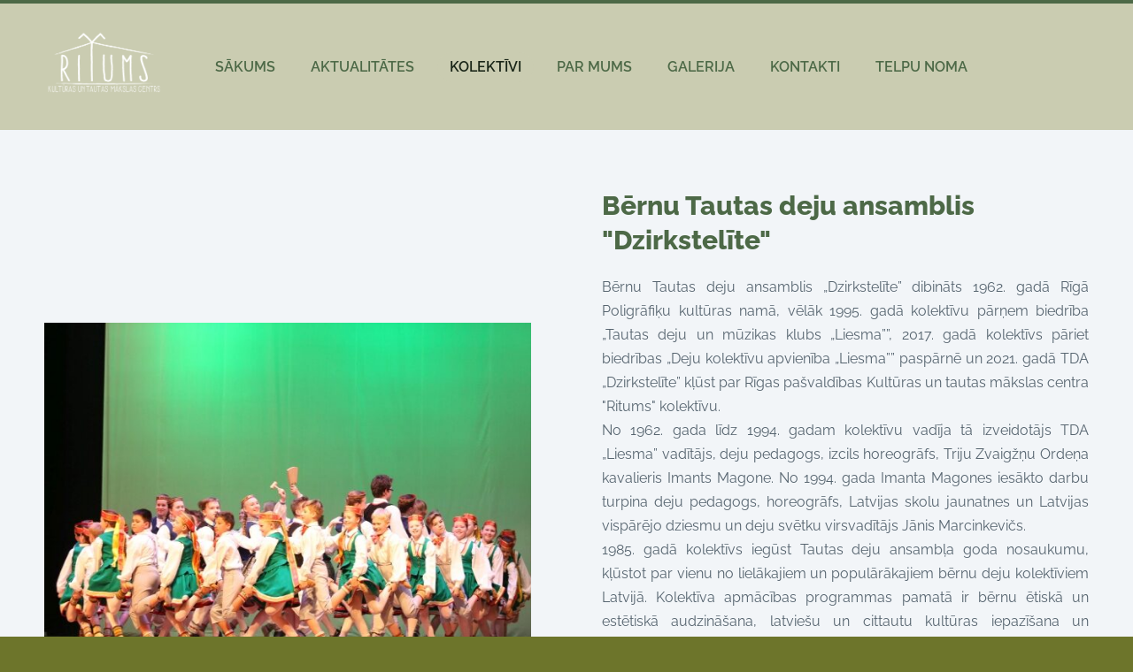

--- FILE ---
content_type: text/html; charset=UTF-8
request_url: https://www.ritums.lv/kolektivi/deju-kolektivi/dzirkstelite/
body_size: 5604
content:
<!doctype html>

<html lang="lv">

    <head>

        <title>ritums - Bērnu Tautas deju ansamblis &quot;Dzirkstelīte&quot;</title>


    <link rel="canonical" href="https://www.ritums.lv/kolektivi/deju-kolektivi/dzirkstelite/">




        <meta charset="utf-8" />
        <meta name="viewport" content="width=device-width,initial-scale=1.0,maximum-scale=1.0" />

        <link href="https://dss4hwpyv4qfp.cloudfront.net/designs/_shared/fonts/?family=Open+Sans:300,regular,italic,700&subset=latin,latin-ext,cyrillic" rel="stylesheet" type="text/css" />
        <link rel="stylesheet" href="https://dss4hwpyv4qfp.cloudfront.net/designs/_shared/css/layout-shared.css?v=2.573" type="text/css" />
        <link rel="stylesheet" href="https://dss4hwpyv4qfp.cloudfront.net/designs/_shared/css/legacy-v1.css?v=2.573" type="text/css" />
        <link rel="stylesheet" href="https://dss4hwpyv4qfp.cloudfront.net/designs/creator/css/layout.css?v=2.573" type="text/css" />
        <link rel="stylesheet" href="https://dss4hwpyv4qfp.cloudfront.net/designs/creator/css/editable.css?v=2.573" type="text/css" />

        <link href="/favicon.png?0" rel="shortcut icon">
<link href="/favicon.png?0" rel="apple-touch-icon">        
            <link rel="stylesheet" href="https://dss4hwpyv4qfp.cloudfront.net/libs/js/fancybox3/jquery.fancybox.min.css?v=2.573" type="text/css" />
                <script src="https://dss4hwpyv4qfp.cloudfront.net/libs/js/jquery/2.2.4/jquery.min.js" ></script>
            <script src="https://dss4hwpyv4qfp.cloudfront.net/libs/js/fancybox3/jquery.fancybox.min.js?v=2.573" defer></script>
            <script src="https://dss4hwpyv4qfp.cloudfront.net/libs/js/bannerplay/jquery.bannerplay.js?v=2.573" defer></script>
            <script src="https://dss4hwpyv4qfp.cloudfront.net/libs/js/responsivevideos/jquery.responsivevideos.js?v=2.573" defer></script>
            <script src="https://dss4hwpyv4qfp.cloudfront.net/designs/_shared/js/bookings.js?v=2.573" defer></script>
            <script src="https://dss4hwpyv4qfp.cloudfront.net/designs/_shared/js/designfx.js?v=2.573" defer></script>
            <script src="https://dss4hwpyv4qfp.cloudfront.net/libs/js/mozlive.js?v=2.573" ></script>
                <link rel="alternate" href="https://www.ritums.lv/aktualitates/rss/" type="application/rss+xml" title="ritums - AKTUALITĀTES" />
        <script>var FRONTEND_CDN = 'https://dss4hwpyv4qfp.cloudfront.net';</script>


    
    

    <script src="https://dss4hwpyv4qfp.cloudfront.net/m/localize/menu/lv/?v=2.573" defer></script>
<script src="https://dss4hwpyv4qfp.cloudfront.net/m/localize/cart/lv/?v=2.573" defer></script>
<script src="https://dss4hwpyv4qfp.cloudfront.net/libs/js/component/cart.js?v=2.573" defer></script>
<script src="https://dss4hwpyv4qfp.cloudfront.net/libs/js/component/filter.js?v=2.573" defer></script>

            <script>
                var mozPageMozApi = {"language":"lv","page":"dzirkstelite"}
            </script>
            

            <script>
                var mozCatalogUser = {
                    isLoggedIn: 0
                }
            </script>
            


<script>
    function isSmallTouchDevice() {
        return (('ontouchstart' in window) && (window.matchMedia("(max-width: 750px), (max-height: 500px)").matches));
    }
    if (isSmallTouchDevice()) {
        document.documentElement.classList.add('mobile-header');
    }
</script>



                <link href="https://dss4hwpyv4qfp.cloudfront.net/designs/_shared/fonts/?family=Raleway:400,400italic,600,700,700italic,800,800italic&v=2.573" rel="stylesheet" />
        <style class="customizer">
                                                                            #top { border-color :  #4d6947  }
                                                                                                                            #top { background-color :  #caccb1  }
                                                                                                                            #title .mz_wysiwyg { color :  #4d6947  }
                                                                                                                            #menu > ul > li > a { color :  #4d6947  }
                                                                                                                            #menu > ul > li > a:hover { background-color :  #caccb1  }
                                                                                                                            #menu > ul > li.selected > a { background-color :  #caccb1  }
                                                                                                                            #menu > ul > li.selected > a, #menu > ul > li > a:hover { color :  #192517  }
                                                                                                                            #bigbar-colorizer { background-color :  hsla(0, 0%, 100%, 0.087)  }
                                                                                                                                                #submenubox { background-color :  #4d6947  }
                                                                                                                            #submenu li:hover > a, #submenu li.selected > a { background-color :  #6d752b  }
                                                                                                                                                #languages li > a { color :  #656872  }
                                                                                                                            #languages li.selected > a, #languages li > a:hover { background-color :  #4d6947  }
                                                                                                                                                                    a, .mz_editable a { color :  #4d6947  }
                                                                                                                            a:hover, .mz_editable a:hover, .mz_recentposts a:hover { color :  #192517  }
                                                                                                                            .moze-form .moze-formbutton, .moze-button, .moze-button-large, ul.moze-gallery li { background-color :  #4d6947  }
                                                                                                                            .moze-form .moze-formbutton:hover, .moze-button:hover, .moze-button-large:hover { background-color :  #6d752b  }
                                                                            .moze-button-large.btn-alt-light:hover { border-color :  #6d752b  }
                                                                            .moze-button-large.btn-white:hover, .moze-button.btn-alt:hover, .moze-button-large.btn-alt:hover { color :  #6d752b  }
                                                                                                                            .mz_editable h1, .mz_editable h1.moze-megatitle, .mz_editable h1 a { color :  #4d6947  }
                                                                                                                            .mz_editable h2, .sidebox h2 { color :  #4d6947  }
                                                                                                                            .mz_editable h3 { color :  #4d6947  }
                                                                                                                            .section-bg-1 { background-color :  #caccb1  }
                                                                                                                            .section-bg-2 { background-color :  #6d752b  }
                                                                                                                            .section-bg-3 { background-color :  #4d6947  }
                                                                                                                            body { background-color :  #6d752b  }
                                                                                                                            #bottom .mz_wysiwyg { color :  #ffffff  }
                                                                                                                            #bottom a { color :  #ffffff  }
                                                                            #bottom .mz_social a { fill :  #ffffff  }
                                                                                                                                                                                                                                                                                                                                                                                                                                                                        
        @media (forced-colors: active) {
            :root { --color-header :  Canvas  }
            :root { --color-title :  CanvasText  }
            :root { --color-menu-text :  LinkText  }
            :root { --color-menu-text-selected :  CanvasText  }
            :root { --color-menu-accent :  CanvasText  }
            :root { --color-submenu :  Canvas  }
            :root { --color-submenu-text :  LinkText  }
            :root { --color-submenu-text-selected :  CanvasText  }
            :root { --color-submenu-accent :  CanvasText  }
            :root { --color-link :  LinkText  }
            :root { --color-button :  ButtonFace  }
            :root { --color-button-text :  ButtonText  }
            :root { --color-button-hover :  ButtonFace  }
            :root { --color-button-text-hover :  ButtonText  }
            :root { --color-sidemenu-text :  LinkText  }
            :root { --color-sidemenu-text-hover :  CanvasText  }
            :root { --color-h1 :  CanvasText  }
            :root { --color-h2 :  CanvasText  }
            :root { --color-h3 :  CanvasText  }
            :root { --color-text :  CanvasText  }
            :root { --color-text-strong :  CanvasText  }
            :root { --color-price :  CanvasText  }
            :root { --color-text-highlight :  Canvas  }
            :root { --color-text-border :  CanvasText  }
            :root { --color-background :  Canvas  }
            :root { --color-section-bg-1 :  Canvas  }
            :root { --color-section-bg-2 :  Canvas  }
            :root { --color-section-bg-3 :  Canvas  }
            :root { --color-footer :  Canvas  }
            :root { --color-footer-text :  CanvasText  }
            :root { --color-footer-link :  LinkText  }
            :root { --color-footer-link-hover :  CanvasText  }
            :root { --color-text-1 :  CanvasText  }
            :root { --color-text-1-highlight :  Canvas  }
            :root { --color-text-1-button :  ButtonFace  }
            :root { --color-text-1-button-text :  ButtonText  }
        }

    </style>
    <style class="customizer-fonts">
                                                                                                                                                                                                                                                                                                                                                                                                                                                                                                                                                                                                                                                                                                    body, .mz_editable {
                                                                                font-family : Raleway, Arial, Helvetica, sans-serif;
                                                                                                            font-weight : 400;
                                                                        }
                                                                                                                            #title .mz_wysiwyg {
                                                                                font-family : Raleway, Arial, Helvetica, sans-serif;
                                                                                                            font-weight : 800;
                                                                                                            font-style : normal;
                                                                        }
                                                                                                                            .mz_editable h1, .mz_editable h1.moze-megatitle {
                                                                                font-family : Raleway, Arial, Helvetica, sans-serif;
                                                                                                            font-weight : 800;
                                                                                                            letter-spacing : 0;
                                                                        }
                                                                                                                            .mz_editable h2, .sidebox h2 {
                                                                                font-family : Raleway, Arial, Helvetica, sans-serif;
                                                                                                            font-weight : 800;
                                                                                                            letter-spacing : 0;
                                                                        }
                                                                            #sidebar h2 {
                                                                                font-family : Raleway, Arial, Helvetica, sans-serif;
                                                                                                            font-weight : 800;
                                                                                                            letter-spacing : 0;
                                                                        }
                                                                                                                            .mz_editable h3 {
                                                                                font-family : Raleway, Arial, Helvetica, sans-serif;
                                                                                                            font-weight : 800;
                                                                                                            letter-spacing : 0;
                                                                        }
                                                                                                                            .bigbar-h1 .mz_wysiwyg {
                                                                                font-family : Raleway, Arial, Helvetica, sans-serif;
                                                                                                            font-weight : 800;
                                                                                                            font-style : normal;
                                                                                                            letter-spacing : 0;
                                                                        }
                                                        @media screen and (max-width: 750px) {                     .bigbar-h1 .mz_wysiwyg {
                                                                                font-family : Raleway, Arial, Helvetica, sans-serif;
                                                                                                            font-weight : 800;
                                                                                                            font-style : normal;
                                                                                                            letter-spacing : 0;
                                                                        }
                     }                                     @media screen and (max-width: 600px) {                     .bigbar-h1 .mz_wysiwyg {
                                                                                font-family : Raleway, Arial, Helvetica, sans-serif;
                                                                                                            font-weight : 800;
                                                                                                            font-style : normal;
                                                                                                            letter-spacing : 0;
                                                                        }
                     }                                                                                                         .bigbar-h2 .mz_wysiwyg {
                                                                                font-family : Raleway, Arial, Helvetica, sans-serif;
                                                                        }
                                                        @media screen and (max-width: 750px) {                     .bigbar-h2 .mz_wysiwyg {
                                                                                font-family : Raleway, Arial, Helvetica, sans-serif;
                                                                        }
                     }                                                                                                         .moze-form input, .moze-form select, .moze-form textarea {
                                                                                font-family : Raleway, Arial, Helvetica, sans-serif;
                                                                        }
                                                                                                                            .moze-button, .moze-button-large, .moze-form .moze-formbutton {
                                                                                font-family : Raleway, Arial, Helvetica, sans-serif;
                                                                                                            font-weight : 600;
                                                                                                            letter-spacing : 0;
                                                                        }
                                                                                                                            .mz_editable .moze-blockquote {
                                                                                font-style : italic;
                                                                        }
                                                                                                                            .mz_editable .moze-code {
                                                                                font-family : 'Courier New', Courier, monospace;
                                                                        }
                                                                                                                            #menu ul li a {
                                                                                font-family : Raleway, Arial, Helvetica, sans-serif;
                                                                                                            text-transform : none;
                                                                        }
                                                                                                                            #menu > ul > li > a {
                                                                                font-family : Raleway, Arial, Helvetica, sans-serif;
                                                                                                            font-weight : 600;
                                                                                                            letter-spacing : 0;
                                                                        }
                                                                                                                            #languages li > a {
                                                                                font-family : Raleway, Arial, Helvetica, sans-serif;
                                                                        }
                                                                                                                            #footmenu a {
                                                                                font-family : Raleway, Arial, Helvetica, sans-serif;
                                                                                                            font-weight : 600;
                                                                                                            letter-spacing : 0;
                                                                        }
                                                                                                                                            </style>

    

    


        <script src="https://dss4hwpyv4qfp.cloudfront.net/designs/_shared/js/smoothscroll.js?v=2.573"></script>

        <script src="https://dss4hwpyv4qfp.cloudfront.net/designs/_shared/js/legacy-v1.js?v=2.573"></script>

    </head>

    <body class="header-menu-begin    footer-center                                    " lang="lv">

        
        <div id="wrap">

                                        
            <header id="top">
    <div id="header">
        <a id="skip-link" href="javascript:;" tabindex="1">Pāriet uz galveno saturu</a>
        <div id="header-side">
            <div id="shopicons">
                                                            </div>
            <div id="toolicons">

            </div>
            
                    </div>
        <div id="header-main">
            <div id="title">
                                    <a href="/"><div class="mz_component mz_wysiwyg mz_editable">    <div class="moze-wysiwyg-editor" >
                    <a href="/sakums/" target="_self"><img src="https://site-2049415.mozfiles.com/files/2049415/medium/balts-logo.png?1683211545" style="width: 133px;" alt=""></a>
            </div>
</div></a>
                            </div>
                            <div id="toptext" style="display: none">
                    <div  class="mz_component mz_wysiwyg mz_editable">    <div class="moze-wysiwyg-editor" >
            </div>
</div>
                </div>
                                        <div  class="mz_component mz_menu" id="menu" aria-label="Galvenā izvēlne">
            <ul role="menu">
                <li role="none"><a href="/"  role="menuitem" >SĀKUMS</a>
                                    </li>
                        <li role="none"><a href="/aktualitates/"  role="menuitem" >AKTUALITĀTES</a>
                                    </li>
                        <li class="selected" role="none"><a href="/kolektivi/"  role="menuitem" aria-haspopup="true" aria-current="true">KOLEKTĪVI</a>
                        <ul role="menu">
                <li role="none"><a href="/kolektivi/kori/"  role="menuitem" aria-haspopup="true">Kori</a>
                        <ul role="menu">
                <li role="none"><a href="/kolektivi/kori/skanda/"  role="menuitem" >Sieviešu koris &quot;Skanda&quot;</a>
                                    </li>
                        <li role="none"><a href="/kolektivi/kori/skanupe/"  role="menuitem" >Jauktais koris &quot;Skaņupe&quot;</a>
                                    </li>
                        <li role="none"><a href="/kolektivi/kori/tevzeme/"  role="menuitem" >Vīru koris &quot;Tēvzeme&quot;</a>
                                    </li>
                        <li role="none"><a href="/kolektivi/kori/vidus/"  role="menuitem" >Kamerkoris &quot;Vidus&quot;</a>
                                    </li>
                        <li role="none"><a href="/kolektivi/kori/ligo/"  role="menuitem" >Jauktais koris &quot;Līgo&quot;</a>
                                    </li>
                            </ul></li>
                                    <li class="selected" role="none"><a href="/kolektivi/deju-kolektivi/"  role="menuitem" aria-haspopup="true" aria-current="true">Deju kolektīvi</a>
                        <ul role="menu">
                <li role="none"><a href="/kolektivi/deju-kolektivi/rits/"  role="menuitem" >Vidējās paaudzes deju kolektīvs &quot;Rits&quot;</a>
                                    </li>
                        <li class="selected" role="none"><a href="/kolektivi/deju-kolektivi/dzirkstelite/"  role="menuitem"  aria-current="true">Bērnu Tautas deju ansamblis &quot;Dzirkstelīte&quot;</a>
                                    </li>
                        <li role="none"><a href="/kolektivi/deju-kolektivi/dziparins/"  role="menuitem" >Bērnu deju ansamblis &quot;Dzīpariņš&quot;</a>
                                    </li>
                            </ul></li>
                                    <li role="none"><a href="/kolektivi/folkloras-kopas/"  role="menuitem" aria-haspopup="true">Folkloras kopas</a>
                        <ul role="menu">
                <li role="none"><a href="/kolektivi/folkloras-kopas/skandinieki/"  role="menuitem" >Folkloras draugu kopa &quot;Skandinieki&quot;</a>
                                    </li>
                        <li role="none"><a href="/kolektivi/folkloras-kopas/grodi/"  role="menuitem" >Folkloras kopa &quot;Grodi&quot;</a>
                                    </li>
                        <li role="none"><a href="/kolektivi/folkloras-kopas/saviesi/"  role="menuitem" >Folkloras kopa &quot;Savieši&quot;</a>
                                    </li>
                        <li role="none"><a href="/kolektivi/folkloras-kopas/garataka/"  role="menuitem" >Ģimeņu folkloras studija &quot;Garataka&quot;</a>
                                    </li>
                        <li role="none"><a href="/kolektivi/folkloras-kopas/lans/"  role="menuitem" >Folkloras kopa &quot;Lāns&quot;</a>
                                    </li>
                        <li role="none"><a href="/kolektivi/folkloras-kopas/laiva/"  role="menuitem" >Folkloras kopa &quot;Laiva&quot;</a>
                                    </li>
                        <li role="none"><a href="/kolektivi/folkloras-kopas/vilkaci/"  role="menuitem" >Folkloras un seno cīņu kopa &quot;Vilkači&quot;</a>
                                    </li>
                        <li role="none"><a href="/kolektivi/folkloras-kopas/rigas-dancu-klubs/"  role="menuitem" >Rīgas Danču klubs</a>
                                    </li>
                        <li role="none"><a href="/kolektivi/folkloras-kopas/budeli/"  role="menuitem" >Tautas tradīciju kopa &quot;Budēļi&quot;</a>
                                    </li>
                        <li role="none"><a href="/kolektivi/folkloras-kopas/berendejka/"  role="menuitem" >Ģimenes folkloras kopa &quot;Berendejka&quot;</a>
                                    </li>
                        <li role="none"><a href="/kolektivi/folkloras-kopas/jauniesu-folkloras-grupa-dar/"  role="menuitem" >Jauniešu folkloras grupa &quot;Dar&quot;</a>
                                    </li>
                        <li role="none"><a href="/kolektivi/folkloras-kopas/abra/"  role="menuitem" >Folkloras kopa &quot;ABRA&quot;</a>
                                    </li>
                            </ul></li>
                                    <li role="none"><a href="/kolektivi/tautas-lietiskas-makslas-studijas/"  role="menuitem" aria-haspopup="true">Tautas lietišķās mākslas studijas</a>
                        <ul role="menu">
                <li role="none"><a href="/kolektivi/tautas-lietiskas-makslas-studijas/barbele/"  role="menuitem" >TLMS &quot;Bārbele&quot;</a>
                                    </li>
                        <li role="none"><a href="/kolektivi/tautas-lietiskas-makslas-studijas/cilnis/"  role="menuitem" >TLMS  &quot;Cilnis&quot;</a>
                                    </li>
                        <li role="none"><a href="/kolektivi/tautas-lietiskas-makslas-studijas/dzine/"  role="menuitem" >TLMS  &quot;Dzīne&quot;</a>
                                    </li>
                        <li role="none"><a href="/kolektivi/tautas-lietiskas-makslas-studijas/gundega/"  role="menuitem" >TLMS  &quot;Gundega&quot;</a>
                                    </li>
                        <li role="none"><a href="/kolektivi/tautas-lietiskas-makslas-studijas/plastika/"  role="menuitem" >TLMS  &quot;Plastika&quot;</a>
                                    </li>
                        <li role="none"><a href="/kolektivi/tautas-lietiskas-makslas-studijas/vasa/"  role="menuitem" >TLMS  &quot;Vasa&quot;</a>
                                    </li>
                        <li role="none"><a href="/kolektivi/tautas-lietiskas-makslas-studijas/draudziba/"  role="menuitem" >TLMS &quot;Draudzība&quot;</a>
                                    </li>
                        <li role="none"><a href="/kolektivi/tautas-lietiskas-makslas-studijas/rota/"  role="menuitem" >TLMS  &quot;Rota&quot;</a>
                                    </li>
                        <li role="none"><a href="/kolektivi/tautas-lietiskas-makslas-studijas/ridze/"  role="menuitem" >TLMS  &quot;Rīdze&quot;</a>
                                    </li>
                        <li role="none"><a href="/kolektivi/tautas-lietiskas-makslas-studijas/kalvis/"  role="menuitem" >TLMS  &quot;Kalvis&quot;</a>
                                    </li>
                        <li role="none"><a href="/kolektivi/tautas-lietiskas-makslas-studijas/valdzins/"  role="menuitem" >TLMS  &quot;Valdziņš&quot;</a>
                                    </li>
                        <li role="none"><a href="/kolektivi/tautas-lietiskas-makslas-studijas/cere/"  role="menuitem" >TLMS  &quot;Cēre&quot;</a>
                                    </li>
                        <li role="none"><a href="/kolektivi/tautas-lietiskas-makslas-studijas/kolorits/"  role="menuitem" >TTS &quot;Kolorīts&quot;</a>
                                    </li>
                        <li role="none"><a href="/kolektivi/tautas-lietiskas-makslas-studijas/vidze/"  role="menuitem" >TFS Vidze</a>
                                    </li>
                            </ul></li>
                                    <li role="none"><a href="/kolektivi/teatra-studijas/"  role="menuitem" aria-haspopup="true">Teātra studijas</a>
                        <ul role="menu">
                <li role="none"><a href="/kolektivi/teatra-studijas/aka/"  role="menuitem" >Studijteātris &quot;Aka&quot;</a>
                                    </li>
                        <li role="none"><a href="/kolektivi/teatra-studijas/haritas/"  role="menuitem" >Teātra studija &quot;Haritas&quot;</a>
                                    </li>
                            </ul></li>
                                    <li role="none"><a href="/kolektivi/bernu-vokalas-studijas/"  role="menuitem" aria-haspopup="true">Bērnu vokālās studijas</a>
                        <ul role="menu">
                <li role="none"><a href="/kolektivi/bernu-vokalas-studijas/knipas-un-knauki/"  role="menuitem" >&quot;Knīpas un Knauķi&quot;</a>
                                    </li>
                            </ul></li>
                            </ul></li>
                                    <li role="none"><a href="/par-mums/"  role="menuitem" aria-haspopup="true">PAR MUMS</a>
                        <ul role="menu">
                <li role="none"><a href="/par-mums/iepirkumi/"  role="menuitem" >Iepirkumi</a>
                                    </li>
                        <li role="none"><a href="/par-mums/privatuma-politika/"  role="menuitem" >Privātuma politika</a>
                                    </li>
                        <li role="none"><a href="/par-mums/telpunoma/"  role="menuitem" >Telpu noma</a>
                                    </li>
                        <li role="none"><a href="/par-mums/pasakumu-publicitate/"  role="menuitem" >Pasākumu publicitāte</a>
                                    </li>
                        <li role="none"><a href="/par-mums/pieklustamibas-pazinojums/"  role="menuitem" >Piekļūstamības paziņojums</a>
                                    </li>
                        <li role="none"><a href="/par-mums/vakances/"  role="menuitem" >Vakances</a>
                                    </li>
                            </ul></li>
                                    <li role="none"><a href="/galerija/"  role="menuitem" >GALERIJA</a>
                                    </li>
                        <li role="none"><a href="/kontakti/"  role="menuitem" >KONTAKTI</a>
                                    </li>
                        <li role="none"><a href="/telpu-noma/"  role="menuitem" >TELPU NOMA</a>
                                </li></ul>
            
</div>
                    </div>

        <button id="languages-opener" aria-label="Valodas izvēle" class="mobile-menu-opener clearbutton"><svg xmlns="http://www.w3.org/2000/svg"></svg></button>
        <button id="menu-opener" aria-label="Galvenā izvēlne" class="mobile-menu-opener clearbutton"><svg xmlns="http://www.w3.org/2000/svg"></svg></button>

    </div>
    </header>
                        

    
        
    <main class="mz_component mz_grid" data-cid="87040424" data-pid="10344804">


    
                                                                <div class="section section-customizable section-image section-bg-none section-text-color-none section-height-s section-width-l"
     data-row-id="9798274"
     data-row-slice="image"
     data-row-slice-variant="image-left">

    <!-- slice-image -->

    <div class="container">

        
        
            <div class="gridrow center-horizontally">
                <div class="column-6-12">
                    <div  class="mz_component mz_inlineimagebox" data-cid="87264965" data-name="637f9f94ead2bbc02accd7272f9157fb_picture_1">


    <picture
            >
                        <img src="https://site-2049415.mozfiles.com/files/2049415/inlinepicturesbox/medium/87264965-69d47377e224118555e3fe39bdafc571.jpg" alt="" >
    </picture>

</div>
                </div>
                <div class="column-6-12">
                    <div  class="mz_component mz_wysiwyg mz_editable">    <div class="moze-wysiwyg-editor" >
                    <p></p><h2 class="moze-left">Bērnu Tautas deju ansamblis 
<b><h2 class="moze-left">"Dzirkstelīte"</h2></b></h2><p class="moze-justify">Bērnu Tautas deju ansamblis „Dzirkstelīte” dibināts 1962. gadā Rīgā Poligrāfiķu kultūras namā, vēlāk 1995. gadā kolektīvu pārņem biedrība „Tautas deju un mūzikas klubs „Liesma””, 2017. gadā kolektīvs pāriet biedrības „Deju kolektīvu apvienība „Liesma”” paspārnē un 2021. gadā TDA „Dzirkstelīte” kļūst par Rīgas pašvaldības Kultūras un tautas mākslas centra "Ritums" kolektīvu.<br>No 1962. gada līdz 1994. gadam kolektīvu vadīja tā izveidotājs TDA „Liesma” vadītājs, deju pedagogs, izcils horeogrāfs, Triju Zvaigžņu Ordeņa kavalieris Imants Magone. No 1994. gada Imanta Magones iesākto darbu turpina deju pedagogs, horeogrāfs, Latvijas skolu jaunatnes un Latvijas vispārējo dziesmu un deju svētku virsvadītājs Jānis Marcinkevičs.<br>1985. gadā kolektīvs iegūst Tautas deju ansambļa goda nosaukumu, kļūstot par vienu no lielākajiem un populārākajiem bērnu deju kolektīviem Latvijā. Kolektīva apmācības programmas pamatā ir bērnu ētiskā un estētiskā audzināšana, latviešu un cittautu kultūras iepazīšana un pārmantojamība, saskarsmes prasmju apgūšana kolektīvā un sabiedrībā, plaša koncertdarbība, piedalīšanās Latvijas Skolu jaunatnes Dziesmu un Deju svētkos, kopš 1993. gada arī visos Latvijas vispārējos Dziesmu un deju svētkos, gūstot godalgotas vietas un laureātu diplomus starptautiskajos deju festivālos un konkursos.<br>TDA „Dzirkstelīte” repertuārā vienmēr tiek iekļautas latviešu skatuviskās dejas, orģinālhoreogrāfijas, cittautu dejas, kā arī tiek iestudēti modernās dejas uzvedumi. Bērnu TDA “Dzirkstelīte”&nbsp; katru gadu uzņem jaunus dalībniekus visās vecuma grupās bez konkursa.&nbsp; &nbsp;</p>
            </div>
</div>
                    
                </div>
            </div>

        
        
    </div>

</div>                                                                        <div class="section section-customizable section-bg-none section-text-color-none section-height-s section-width-l"
     data-row-id="9798275"
     data-row-slice="text"
     data-row-slice-variant="text-1x2">

    <!-- slice-text -->

    <div class="container">

        <!-- Header -->

        
        <!-- Content -->

                                                        <div class="gridrow section-content" >
                                                                                    <div class="column-6-12" >
                                    <div  class="mz_component mz_wysiwyg mz_editable">    <div class="moze-wysiwyg-editor" >
                    <h3 class="moze-justify"><b>DARBĪBAS MISIJA</b></h3><p class="moze-justify">Veikt nozīmīgu ieguldījumu latviešu bērnu tautas dejas mākslas kopšanā un popularizēšanā Latvijā un ārpus tās robežām, kā arī veikt nozīmīgu ieguldījumu Dziesmu un Deju svētku tradīcijas saglabāšanā un nodošanā nākamajām paaudzēm.&nbsp;&nbsp;</p>
            </div>
</div>
                                </div>
                                                                                                                <div class="column-6-12" >
                                    <div  class="mz_component mz_wysiwyg mz_editable">    <div class="moze-wysiwyg-editor" >
                    <h3 class="moze-justify"><strong style="">KONTAKTI</strong></h3><p class="moze-justify">Bērnu Tautas deju ansamblis „Dzirkstelīte” vadītājs Jānis Marcinkevičs<br><b>e-pasts:</b> <span id="cloakabcc2bb2ecb3b461e74f2c3426197a17"><a href="/cdn-cgi/l/email-protection#d9b3b8b7b0aab4b8abea99b0b7bbb6a1f7b5af"><span class="__cf_email__" data-cfemail="177d76797e647a766524577e7975786f397b61">[email&#160;protected]</span></a><br></span><b>Tel. Nr.:</b> 29178220<br><b>www.dzirkstelite.com</b></p>
            </div>
</div>
                                </div>
                                                                                                                                                                                </div>
                                                                                                                        
        <!-- Footer -->

        
    </div>
</div>            
    
    </main>

    
    



        </div>

            <footer id="bottom" class="mz_footer">
        
        <div id="footer">
            <div id="foottext">
                <div  class="mz_component mz_wysiwyg mz_editable">    <div class="moze-wysiwyg-editor" >
            </div>
</div>
            </div>
            <div id="social" >
                <div  class="mz_component mz_social">
    <a class="twitter icon-twitter" title="Twitter" href="https://twitter.com/KTMC_Ritums" target="_blank"></a>    <a class="facebook icon-facebook" title="Facebook" href="https://www.facebook.com/KTMCritums" target="_blank"></a>                    <a class="instagram icon-instagram" title="Instagram" href="https://www.instagram.com/ktmcritums" target="_blank"></a>    <a class="youtube icon-youtube" title="YouTube" href="https://www.youtube.com/channel/UCuVLjObfyuBOktuxyRTW0bw" target="_blank"></a>
</div>
            </div>
        </div>
    </footer>

        
    


    <script data-cfasync="false" src="/cdn-cgi/scripts/5c5dd728/cloudflare-static/email-decode.min.js"></script><script>
        $(document).ready(function(){
            $(".mz_wysiwyg").responsiveVideos();
        });
    </script>




    </body>

</html>